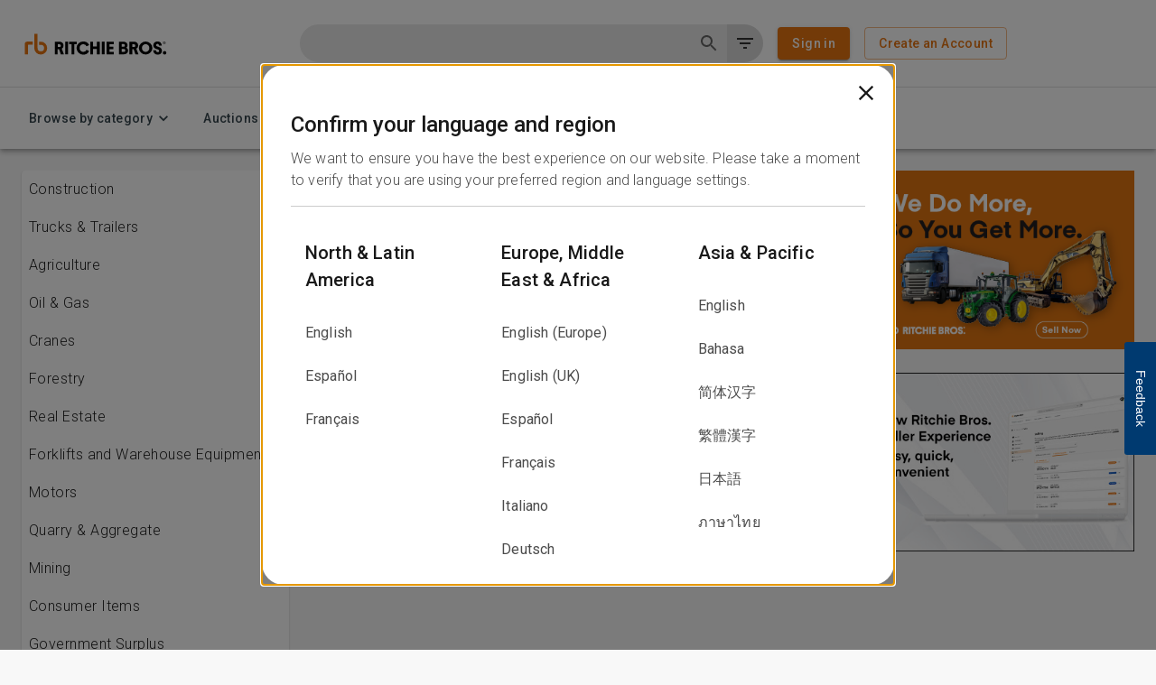

--- FILE ---
content_type: text/css
request_url: https://tags.srv.stackadapt.com/sa.css
body_size: -11
content:
:root {
    --sa-uid: '0-4cddd240-012d-5eeb-465f-9ce028fbdbbd';
}

--- FILE ---
content_type: image/svg+xml
request_url: https://images.ctfassets.net/ueyxw0p8lpyv/1r0cIyu1OOkszi2GnUZm8F/53ac5b17618c9f2f909af70a4d2aa9dc/flexible.svg
body_size: 297
content:
<svg width="41" height="40" viewBox="0 0 41 40" fill="none" xmlns="http://www.w3.org/2000/svg">
<path d="M0.25 20C0.25 8.95431 9.20431 0 20.25 0C31.2957 0 40.25 8.95431 40.25 20C40.25 31.0457 31.2957 40 20.25 40C9.20431 40 0.25 31.0457 0.25 20Z" fill="#F9D2B0"/>
<path d="M14.25 23C15.35 23 16.25 23.9 16.25 25C16.25 26.1 15.35 27 14.25 27C13.15 27 12.25 26.1 12.25 25C12.25 23.9 13.15 23 14.25 23ZM14.25 21C12.05 21 10.25 22.8 10.25 25C10.25 27.2 12.05 29 14.25 29C16.45 29 18.25 27.2 18.25 25C18.25 22.8 16.45 21 14.25 21ZM20.25 13C21.35 13 22.25 13.9 22.25 15C22.25 16.1 21.35 17 20.25 17C19.15 17 18.25 16.1 18.25 15C18.25 13.9 19.15 13 20.25 13ZM20.25 11C18.05 11 16.25 12.8 16.25 15C16.25 17.2 18.05 19 20.25 19C22.45 19 24.25 17.2 24.25 15C24.25 12.8 22.45 11 20.25 11ZM26.25 23C27.35 23 28.25 23.9 28.25 25C28.25 26.1 27.35 27 26.25 27C25.15 27 24.25 26.1 24.25 25C24.25 23.9 25.15 23 26.25 23ZM26.25 21C24.05 21 22.25 22.8 22.25 25C22.25 27.2 24.05 29 26.25 29C28.45 29 30.25 27.2 30.25 25C30.25 22.8 28.45 21 26.25 21Z" fill="#E87511"/>
</svg>


--- FILE ---
content_type: image/svg+xml
request_url: https://images.ctfassets.net/ueyxw0p8lpyv/2Vj3uthh1t5Uh39GxWXRRO/001f630cbbdcb4a3d4948a1e0df02a66/transparent.svg
body_size: 600
content:
<svg width="41" height="40" viewBox="0 0 41 40" fill="none" xmlns="http://www.w3.org/2000/svg">
<path d="M0.25 20C0.25 8.95431 9.20431 0 20.25 0C31.2957 0 40.25 8.95431 40.25 20C40.25 31.0457 31.2957 40 20.25 40C9.20431 40 0.25 31.0457 0.25 20Z" fill="#F9D2B0"/>
<g clip-path="url(#clip0_2306_55171)">
<path d="M12.25 21C13.35 21 14.25 20.1 14.25 19C14.25 17.9 13.35 17 12.25 17C11.15 17 10.25 17.9 10.25 19C10.25 20.1 11.15 21 12.25 21ZM13.38 22.1C13.01 22.04 12.64 22 12.25 22C11.26 22 10.32 22.21 9.47 22.58C8.73 22.9 8.25 23.62 8.25 24.43V26H12.75V24.39C12.75 23.56 12.98 22.78 13.38 22.1ZM28.25 21C29.35 21 30.25 20.1 30.25 19C30.25 17.9 29.35 17 28.25 17C27.15 17 26.25 17.9 26.25 19C26.25 20.1 27.15 21 28.25 21ZM32.25 24.43C32.25 23.62 31.77 22.9 31.03 22.58C30.18 22.21 29.24 22 28.25 22C27.86 22 27.49 22.04 27.12 22.1C27.52 22.78 27.75 23.56 27.75 24.39V26H32.25V24.43ZM24.49 21.65C23.32 21.13 21.88 20.75 20.25 20.75C18.62 20.75 17.18 21.14 16.01 21.65C14.93 22.13 14.25 23.21 14.25 24.39V26H26.25V24.39C26.25 23.21 25.57 22.13 24.49 21.65ZM16.32 24C16.41 23.77 16.45 23.61 17.23 23.31C18.2 22.93 19.22 22.75 20.25 22.75C21.28 22.75 22.3 22.93 23.27 23.31C24.04 23.61 24.08 23.77 24.18 24H16.32ZM20.25 16C20.8 16 21.25 16.45 21.25 17C21.25 17.55 20.8 18 20.25 18C19.7 18 19.25 17.55 19.25 17C19.25 16.45 19.7 16 20.25 16ZM20.25 14C18.59 14 17.25 15.34 17.25 17C17.25 18.66 18.59 20 20.25 20C21.91 20 23.25 18.66 23.25 17C23.25 15.34 21.91 14 20.25 14Z" fill="#E87511"/>
</g>
<defs>
<clipPath id="clip0_2306_55171">
<rect width="24" height="24" fill="white" transform="translate(8.25 8)"/>
</clipPath>
</defs>
</svg>


--- FILE ---
content_type: image/svg+xml
request_url: https://images.ctfassets.net/ueyxw0p8lpyv/Y2So7Gq5Idvroa4vpfafH/80f0fa879d56a64da4d3dc8f656f1f79/World.svg
body_size: 638
content:
<svg width="41" height="40" viewBox="0 0 41 40" fill="none" xmlns="http://www.w3.org/2000/svg">
<path d="M0.75 20C0.75 8.95431 9.70431 0 20.75 0C31.7957 0 40.75 8.95431 40.75 20C40.75 31.0457 31.7957 40 20.75 40C9.70431 40 0.75 31.0457 0.75 20Z" fill="#F9D2B0"/>
<path d="M20.75 10C15.23 10 10.75 14.48 10.75 20C10.75 25.52 15.23 30 20.75 30C26.27 30 30.75 25.52 30.75 20C30.75 14.48 26.27 10 20.75 10ZM12.75 20C12.75 19.39 12.83 18.79 12.96 18.22L17.74 23V24C17.74 25.1 18.64 26 19.74 26V27.93C15.81 27.43 12.75 24.07 12.75 20ZM26.64 25.4C26.38 24.59 25.64 24 24.74 24H23.74V21C23.74 20.45 23.29 20 22.74 20H16.74V18H18.74C19.29 18 19.74 17.55 19.74 17V15H21.74C22.84 15 23.74 14.1 23.74 13V12.59C26.67 13.77 28.75 16.65 28.75 20C28.75 22.08 27.94 23.98 26.64 25.4Z" fill="#E87511"/>
</svg>


--- FILE ---
content_type: image/svg+xml
request_url: https://images.ctfassets.net/ueyxw0p8lpyv/11Yyvl36FSyFKgshz7kh15/c1f527d0c3ca56bbb1770826b0a9dd9f/full-service.svg
body_size: 824
content:
<svg width="41" height="40" viewBox="0 0 41 40" fill="none" xmlns="http://www.w3.org/2000/svg">
<path d="M0.75 20C0.75 8.95431 9.70431 0 20.75 0C31.7957 0 40.75 8.95431 40.75 20C40.75 31.0457 31.7957 40 20.75 40C9.70431 40 0.75 31.0457 0.75 20Z" fill="#F9D2B0"/>
<path d="M19.75 22H17.75C17.75 17.03 21.78 13 26.75 13V15C22.88 15 19.75 18.13 19.75 22ZM26.75 19V17C23.99 17 21.75 19.24 21.75 22H23.75C23.75 20.34 25.09 19 26.75 19ZM15.75 12C15.75 10.89 14.86 10 13.75 10C12.64 10 11.75 10.89 11.75 12C11.75 13.11 12.64 14 13.75 14C14.86 14 15.75 13.11 15.75 12ZM20.2 12.5H18.2C17.96 13.92 16.74 15 15.25 15H12.25C11.42 15 10.75 15.67 10.75 16.5V19H16.75V16.74C18.61 16.15 20 14.51 20.2 12.5ZM27.75 25C28.86 25 29.75 24.11 29.75 23C29.75 21.89 28.86 21 27.75 21C26.64 21 25.75 21.89 25.75 23C25.75 24.11 26.64 25 27.75 25ZM29.25 26H26.25C24.76 26 23.54 24.92 23.3 23.5H21.3C21.5 25.51 22.89 27.15 24.75 27.74V30H30.75V27.5C30.75 26.67 30.08 26 29.25 26Z" fill="#E87511"/>
</svg>


--- FILE ---
content_type: image/svg+xml
request_url: https://images.ctfassets.net/ueyxw0p8lpyv/71OopmSNbNUJCS9XziVz9P/ea7f65cdd1c2754c6c3cedd24b4dc5c0/Financing.svg
body_size: 382
content:
<svg width="40" height="40" viewBox="0 0 40 40" fill="none" xmlns="http://www.w3.org/2000/svg">
<path d="M0 20C0 8.95431 8.95431 0 20 0C31.0457 0 40 8.95431 40 20C40 31.0457 31.0457 40 20 40C8.95431 40 0 31.0457 0 20Z" fill="#FCF0E6"/>
<rect width="24" height="24" transform="translate(8 8)" fill="#FCF0E6"/>
<path d="M20 10C14.48 10 10 14.48 10 20C10 25.52 14.48 30 20 30C25.52 30 30 25.52 30 20C30 14.48 25.52 10 20 10ZM20 28C15.59 28 12 24.41 12 20C12 15.59 15.59 12 20 12C24.41 12 28 15.59 28 20C28 24.41 24.41 28 20 28ZM20.31 19.14C18.54 18.69 17.97 18.2 17.97 17.47C17.97 16.63 18.76 16.04 20.07 16.04C21.45 16.04 21.97 16.7 22.01 17.68H23.72C23.67 16.34 22.85 15.11 21.23 14.71V13H18.9V14.69C17.39 15.01 16.18 15.99 16.18 17.5C16.18 19.29 17.67 20.19 19.84 20.71C21.79 21.17 22.18 21.86 22.18 22.58C22.18 23.11 21.79 23.97 20.08 23.97C18.48 23.97 17.85 23.25 17.76 22.33H16.04C16.14 24.03 17.4 24.99 18.9 25.3V27H21.24V25.33C22.76 25.04 23.96 24.17 23.97 22.56C23.96 20.36 22.07 19.6 20.31 19.14Z" fill="#E87511"/>
</svg>


--- FILE ---
content_type: image/svg+xml
request_url: https://images.ctfassets.net/ueyxw0p8lpyv/31YcxR5nRTvXE7EcbLO34V/5533d512a17756d0a1c9f375a410a12b/Shipping.svg
body_size: 675
content:
<svg width="40" height="40" viewBox="0 0 40 40" fill="none" xmlns="http://www.w3.org/2000/svg">
<path d="M0 20C0 8.95431 8.95431 0 20 0C31.0457 0 40 8.95431 40 20C40 31.0457 31.0457 40 20 40C8.95431 40 0 31.0457 0 20Z" fill="#FCF0E6"/>
<rect width="24" height="24" transform="translate(8 8)" fill="#FCF0E6"/>
<path d="M28 16H25V12H11C9.9 12 9 12.9 9 14V25H11C11 26.66 12.34 28 14 28C15.66 28 17 26.66 17 25H23C23 26.66 24.34 28 26 28C27.66 28 29 26.66 29 25H31V20L28 16ZM27.5 17.5L29.46 20H25V17.5H27.5ZM14 26C13.45 26 13 25.55 13 25C13 24.45 13.45 24 14 24C14.55 24 15 24.45 15 25C15 25.55 14.55 26 14 26ZM16.22 23C15.67 22.39 14.89 22 14 22C13.11 22 12.33 22.39 11.78 23H11V14H23V23H16.22ZM26 26C25.45 26 25 25.55 25 25C25 24.45 25.45 24 26 24C26.55 24 27 24.45 27 25C27 25.55 26.55 26 26 26Z" fill="#E87511"/>
</svg>


--- FILE ---
content_type: image/svg+xml
request_url: https://images.ctfassets.net/ueyxw0p8lpyv/6cPUi25nNqcrd8qV9WPiG8/d6a82c3ff244a516b61899f8b432c712/Refurbishing.svg
body_size: 407
content:
<svg width="40" height="40" viewBox="0 0 40 40" fill="none" xmlns="http://www.w3.org/2000/svg">
<path d="M0 20C0 8.95431 8.95431 0 20 0C31.0457 0 40 8.95431 40 20C40 31.0457 31.0457 40 20 40C8.95431 40 0 31.0457 0 20Z" fill="#FCF0E6"/>
<rect width="24" height="24" transform="translate(8 8)" fill="#FCF0E6"/>
<path d="M24.22 20C24.9 20 25.44 19.46 25.44 18.78C25.44 18.11 24.9 17.56 24.22 17.56C23.54 17.56 23 18.11 23 18.78C23 19.46 23.55 20 24.22 20ZM14.56 18.78C14.56 19.45 15.1 20 15.78 20C16.46 20 17 19.46 17 18.78C17 18.11 16.46 17.56 15.78 17.56C15.1 17.56 14.56 18.11 14.56 18.78ZM15.61 12L14.28 16H25.71L24.38 12H15.61ZM24.28 11C24.28 11 24.82 11.01 25.2 11.54C25.22 11.56 25.23 11.58 25.25 11.61C25.32 11.72 25.39 11.85 25.44 12.01C25.66 12.66 27 16.69 27 16.69V23.19C27 23.64 26.65 24 26.22 24H25.78C25.35 24 25 23.64 25 23.19V22H15V23.19C15 23.64 14.65 24 14.22 24H13.78C13.35 24 13 23.64 13 23.19V16.69C13 16.69 14.34 12.67 14.55 12C14.6 11.84 14.67 11.72 14.74 11.6C14.77 11.58 14.78 11.56 14.8 11.54C15.18 11.01 15.72 11 15.72 11H24.28ZM12 25.01H28V27H21V30H19V27H12V25.01Z" fill="#E87511"/>
</svg>
